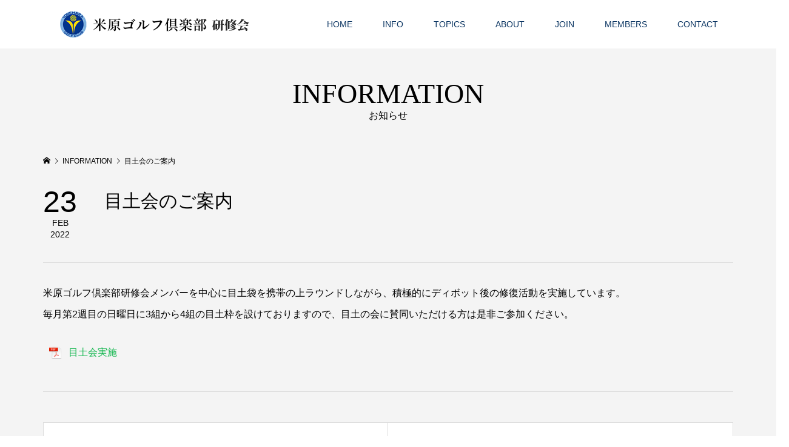

--- FILE ---
content_type: text/html; charset=UTF-8
request_url: https://yoneharagc.com/information/%E7%9B%AE%E5%9C%9F%E4%BC%9A%E3%81%AE%E3%81%94%E6%A1%88%E5%86%85/
body_size: 10666
content:
<!DOCTYPE html>
<html dir="ltr" lang="ja" prefix="og: https://ogp.me/ns#">
<head >
<meta charset="UTF-8">
<meta name="description" content="米原ゴルフ倶楽部 研修会は、会の発展と会員相互の親睦を深めることを理念とした、競技委員会の下部組織です。本会は、この理念のもと本会会員のエチケットマナー並びに技術の向上を図るとともに、品位・技術両面において、米原ゴルフ倶楽部会員の模範とならん事を目指し、米原ゴルフ倶楽部を代表する選手の育成を目的としております。">
<meta name="viewport" content="width=device-width">
<title>目土会のご案内 - 米原ゴルフ倶楽部 研修会の公式ホームページです</title>

		<!-- All in One SEO 4.9.3 - aioseo.com -->
	<meta name="description" content="米原ゴルフ倶楽部研修会メンバーを中心に目土袋を携帯の上ラウンドしながら、積極的にディボット後の修復活動を実施し" />
	<meta name="robots" content="max-image-preview:large" />
	<link rel="canonical" href="https://yoneharagc.com/information/%e7%9b%ae%e5%9c%9f%e4%bc%9a%e3%81%ae%e3%81%94%e6%a1%88%e5%86%85/" />
	<meta name="generator" content="All in One SEO (AIOSEO) 4.9.3" />
		<meta property="og:locale" content="ja_JP" />
		<meta property="og:site_name" content="米原ゴルフ倶楽部 研修会の公式ホームページです - 米原ゴルフ倶楽部 研修会は、会の発展と会員相互の親睦を深めることを理念とした、競技委員会の下部組織です。 本会は、この理念のもと本会会員のエチケットマナー並びに技術の向上を図るとともに、品位・技術両面において、 米原ゴルフ倶楽部会員の模範とならん事を目指し、米原ゴルフ倶楽部を代表する選手の育成を目的としております。" />
		<meta property="og:type" content="article" />
		<meta property="og:title" content="目土会のご案内 - 米原ゴルフ倶楽部 研修会の公式ホームページです" />
		<meta property="og:description" content="米原ゴルフ倶楽部研修会メンバーを中心に目土袋を携帯の上ラウンドしながら、積極的にディボット後の修復活動を実施し" />
		<meta property="og:url" content="https://yoneharagc.com/information/%e7%9b%ae%e5%9c%9f%e4%bc%9a%e3%81%ae%e3%81%94%e6%a1%88%e5%86%85/" />
		<meta property="article:published_time" content="2022-02-23T01:00:18+00:00" />
		<meta property="article:modified_time" content="2022-02-23T05:26:50+00:00" />
		<meta name="twitter:card" content="summary_large_image" />
		<meta name="twitter:title" content="目土会のご案内 - 米原ゴルフ倶楽部 研修会の公式ホームページです" />
		<meta name="twitter:description" content="米原ゴルフ倶楽部研修会メンバーを中心に目土袋を携帯の上ラウンドしながら、積極的にディボット後の修復活動を実施し" />
		<script type="application/ld+json" class="aioseo-schema">
			{"@context":"https:\/\/schema.org","@graph":[{"@type":"BreadcrumbList","@id":"https:\/\/yoneharagc.com\/information\/%e7%9b%ae%e5%9c%9f%e4%bc%9a%e3%81%ae%e3%81%94%e6%a1%88%e5%86%85\/#breadcrumblist","itemListElement":[{"@type":"ListItem","@id":"https:\/\/yoneharagc.com#listItem","position":1,"name":"\u5bb6","item":"https:\/\/yoneharagc.com","nextItem":{"@type":"ListItem","@id":"https:\/\/yoneharagc.com\/information\/#listItem","name":"INFORMATION"}},{"@type":"ListItem","@id":"https:\/\/yoneharagc.com\/information\/#listItem","position":2,"name":"INFORMATION","item":"https:\/\/yoneharagc.com\/information\/","nextItem":{"@type":"ListItem","@id":"https:\/\/yoneharagc.com\/information\/%e7%9b%ae%e5%9c%9f%e4%bc%9a%e3%81%ae%e3%81%94%e6%a1%88%e5%86%85\/#listItem","name":"\u76ee\u571f\u4f1a\u306e\u3054\u6848\u5185"},"previousItem":{"@type":"ListItem","@id":"https:\/\/yoneharagc.com#listItem","name":"\u5bb6"}},{"@type":"ListItem","@id":"https:\/\/yoneharagc.com\/information\/%e7%9b%ae%e5%9c%9f%e4%bc%9a%e3%81%ae%e3%81%94%e6%a1%88%e5%86%85\/#listItem","position":3,"name":"\u76ee\u571f\u4f1a\u306e\u3054\u6848\u5185","previousItem":{"@type":"ListItem","@id":"https:\/\/yoneharagc.com\/information\/#listItem","name":"INFORMATION"}}]},{"@type":"Organization","@id":"https:\/\/yoneharagc.com\/#organization","name":"\u7c73\u539f\u30b4\u30eb\u30d5\u5036\u697d\u90e8 \u7814\u4fee\u4f1a\u306e\u516c\u5f0f\u30db\u30fc\u30e0\u30da\u30fc\u30b8\u3067\u3059","description":"\u7c73\u539f\u30b4\u30eb\u30d5\u5036\u697d\u90e8 \u7814\u4fee\u4f1a\u306f\u3001\u4f1a\u306e\u767a\u5c55\u3068\u4f1a\u54e1\u76f8\u4e92\u306e\u89aa\u7766\u3092\u6df1\u3081\u308b\u3053\u3068\u3092\u7406\u5ff5\u3068\u3057\u305f\u3001\u7af6\u6280\u59d4\u54e1\u4f1a\u306e\u4e0b\u90e8\u7d44\u7e54\u3067\u3059\u3002 \u672c\u4f1a\u306f\u3001\u3053\u306e\u7406\u5ff5\u306e\u3082\u3068\u672c\u4f1a\u4f1a\u54e1\u306e\u30a8\u30c1\u30b1\u30c3\u30c8\u30de\u30ca\u30fc\u4e26\u3073\u306b\u6280\u8853\u306e\u5411\u4e0a\u3092\u56f3\u308b\u3068\u3068\u3082\u306b\u3001\u54c1\u4f4d\u30fb\u6280\u8853\u4e21\u9762\u306b\u304a\u3044\u3066\u3001 \u7c73\u539f\u30b4\u30eb\u30d5\u5036\u697d\u90e8\u4f1a\u54e1\u306e\u6a21\u7bc4\u3068\u306a\u3089\u3093\u4e8b\u3092\u76ee\u6307\u3057\u3001\u7c73\u539f\u30b4\u30eb\u30d5\u5036\u697d\u90e8\u3092\u4ee3\u8868\u3059\u308b\u9078\u624b\u306e\u80b2\u6210\u3092\u76ee\u7684\u3068\u3057\u3066\u304a\u308a\u307e\u3059\u3002","url":"https:\/\/yoneharagc.com\/","logo":{"@type":"ImageObject","url":"https:\/\/yoneharagc.com\/wp-content\/uploads\/2022\/02\/yoneharagc_logo_001.png","@id":"https:\/\/yoneharagc.com\/information\/%e7%9b%ae%e5%9c%9f%e4%bc%9a%e3%81%ae%e3%81%94%e6%a1%88%e5%86%85\/#organizationLogo","width":323,"height":70},"image":{"@id":"https:\/\/yoneharagc.com\/information\/%e7%9b%ae%e5%9c%9f%e4%bc%9a%e3%81%ae%e3%81%94%e6%a1%88%e5%86%85\/#organizationLogo"}},{"@type":"WebPage","@id":"https:\/\/yoneharagc.com\/information\/%e7%9b%ae%e5%9c%9f%e4%bc%9a%e3%81%ae%e3%81%94%e6%a1%88%e5%86%85\/#webpage","url":"https:\/\/yoneharagc.com\/information\/%e7%9b%ae%e5%9c%9f%e4%bc%9a%e3%81%ae%e3%81%94%e6%a1%88%e5%86%85\/","name":"\u76ee\u571f\u4f1a\u306e\u3054\u6848\u5185 - \u7c73\u539f\u30b4\u30eb\u30d5\u5036\u697d\u90e8 \u7814\u4fee\u4f1a\u306e\u516c\u5f0f\u30db\u30fc\u30e0\u30da\u30fc\u30b8\u3067\u3059","description":"\u7c73\u539f\u30b4\u30eb\u30d5\u5036\u697d\u90e8\u7814\u4fee\u4f1a\u30e1\u30f3\u30d0\u30fc\u3092\u4e2d\u5fc3\u306b\u76ee\u571f\u888b\u3092\u643a\u5e2f\u306e\u4e0a\u30e9\u30a6\u30f3\u30c9\u3057\u306a\u304c\u3089\u3001\u7a4d\u6975\u7684\u306b\u30c7\u30a3\u30dc\u30c3\u30c8\u5f8c\u306e\u4fee\u5fa9\u6d3b\u52d5\u3092\u5b9f\u65bd\u3057","inLanguage":"ja","isPartOf":{"@id":"https:\/\/yoneharagc.com\/#website"},"breadcrumb":{"@id":"https:\/\/yoneharagc.com\/information\/%e7%9b%ae%e5%9c%9f%e4%bc%9a%e3%81%ae%e3%81%94%e6%a1%88%e5%86%85\/#breadcrumblist"},"image":{"@type":"ImageObject","url":"https:\/\/yoneharagc.com\/wp-content\/uploads\/2022\/02\/\u76ee\u571f\u4f1a\u5b9f\u65bd.jpg","@id":"https:\/\/yoneharagc.com\/information\/%e7%9b%ae%e5%9c%9f%e4%bc%9a%e3%81%ae%e3%81%94%e6%a1%88%e5%86%85\/#mainImage","width":1000,"height":750},"primaryImageOfPage":{"@id":"https:\/\/yoneharagc.com\/information\/%e7%9b%ae%e5%9c%9f%e4%bc%9a%e3%81%ae%e3%81%94%e6%a1%88%e5%86%85\/#mainImage"},"datePublished":"2022-02-23T10:00:18+09:00","dateModified":"2022-02-23T14:26:50+09:00"},{"@type":"WebSite","@id":"https:\/\/yoneharagc.com\/#website","url":"https:\/\/yoneharagc.com\/","name":"\u7c73\u539f\u30b4\u30eb\u30d5\u5036\u697d\u90e8 \u7814\u4fee\u4f1a\u306e\u516c\u5f0f\u30db\u30fc\u30e0\u30da\u30fc\u30b8\u3067\u3059","description":"\u7c73\u539f\u30b4\u30eb\u30d5\u5036\u697d\u90e8 \u7814\u4fee\u4f1a\u306f\u3001\u4f1a\u306e\u767a\u5c55\u3068\u4f1a\u54e1\u76f8\u4e92\u306e\u89aa\u7766\u3092\u6df1\u3081\u308b\u3053\u3068\u3092\u7406\u5ff5\u3068\u3057\u305f\u3001\u7af6\u6280\u59d4\u54e1\u4f1a\u306e\u4e0b\u90e8\u7d44\u7e54\u3067\u3059\u3002 \u672c\u4f1a\u306f\u3001\u3053\u306e\u7406\u5ff5\u306e\u3082\u3068\u672c\u4f1a\u4f1a\u54e1\u306e\u30a8\u30c1\u30b1\u30c3\u30c8\u30de\u30ca\u30fc\u4e26\u3073\u306b\u6280\u8853\u306e\u5411\u4e0a\u3092\u56f3\u308b\u3068\u3068\u3082\u306b\u3001\u54c1\u4f4d\u30fb\u6280\u8853\u4e21\u9762\u306b\u304a\u3044\u3066\u3001 \u7c73\u539f\u30b4\u30eb\u30d5\u5036\u697d\u90e8\u4f1a\u54e1\u306e\u6a21\u7bc4\u3068\u306a\u3089\u3093\u4e8b\u3092\u76ee\u6307\u3057\u3001\u7c73\u539f\u30b4\u30eb\u30d5\u5036\u697d\u90e8\u3092\u4ee3\u8868\u3059\u308b\u9078\u624b\u306e\u80b2\u6210\u3092\u76ee\u7684\u3068\u3057\u3066\u304a\u308a\u307e\u3059\u3002","inLanguage":"ja","publisher":{"@id":"https:\/\/yoneharagc.com\/#organization"}}]}
		</script>
		<!-- All in One SEO -->

<link rel='dns-prefetch' href='//www.google.com' />
<link rel='dns-prefetch' href='//www.googletagmanager.com' />
<link rel="alternate" title="oEmbed (JSON)" type="application/json+oembed" href="https://yoneharagc.com/wp-json/oembed/1.0/embed?url=https%3A%2F%2Fyoneharagc.com%2Finformation%2F%25e7%259b%25ae%25e5%259c%259f%25e4%25bc%259a%25e3%2581%25ae%25e3%2581%2594%25e6%25a1%2588%25e5%2586%2585%2F" />
<link rel="alternate" title="oEmbed (XML)" type="text/xml+oembed" href="https://yoneharagc.com/wp-json/oembed/1.0/embed?url=https%3A%2F%2Fyoneharagc.com%2Finformation%2F%25e7%259b%25ae%25e5%259c%259f%25e4%25bc%259a%25e3%2581%25ae%25e3%2581%2594%25e6%25a1%2588%25e5%2586%2585%2F&#038;format=xml" />
<style id='wp-img-auto-sizes-contain-inline-css' type='text/css'>
img:is([sizes=auto i],[sizes^="auto," i]){contain-intrinsic-size:3000px 1500px}
/*# sourceURL=wp-img-auto-sizes-contain-inline-css */
</style>
<style id='wp-block-library-inline-css' type='text/css'>
:root{--wp-block-synced-color:#7a00df;--wp-block-synced-color--rgb:122,0,223;--wp-bound-block-color:var(--wp-block-synced-color);--wp-editor-canvas-background:#ddd;--wp-admin-theme-color:#007cba;--wp-admin-theme-color--rgb:0,124,186;--wp-admin-theme-color-darker-10:#006ba1;--wp-admin-theme-color-darker-10--rgb:0,107,160.5;--wp-admin-theme-color-darker-20:#005a87;--wp-admin-theme-color-darker-20--rgb:0,90,135;--wp-admin-border-width-focus:2px}@media (min-resolution:192dpi){:root{--wp-admin-border-width-focus:1.5px}}.wp-element-button{cursor:pointer}:root .has-very-light-gray-background-color{background-color:#eee}:root .has-very-dark-gray-background-color{background-color:#313131}:root .has-very-light-gray-color{color:#eee}:root .has-very-dark-gray-color{color:#313131}:root .has-vivid-green-cyan-to-vivid-cyan-blue-gradient-background{background:linear-gradient(135deg,#00d084,#0693e3)}:root .has-purple-crush-gradient-background{background:linear-gradient(135deg,#34e2e4,#4721fb 50%,#ab1dfe)}:root .has-hazy-dawn-gradient-background{background:linear-gradient(135deg,#faaca8,#dad0ec)}:root .has-subdued-olive-gradient-background{background:linear-gradient(135deg,#fafae1,#67a671)}:root .has-atomic-cream-gradient-background{background:linear-gradient(135deg,#fdd79a,#004a59)}:root .has-nightshade-gradient-background{background:linear-gradient(135deg,#330968,#31cdcf)}:root .has-midnight-gradient-background{background:linear-gradient(135deg,#020381,#2874fc)}:root{--wp--preset--font-size--normal:16px;--wp--preset--font-size--huge:42px}.has-regular-font-size{font-size:1em}.has-larger-font-size{font-size:2.625em}.has-normal-font-size{font-size:var(--wp--preset--font-size--normal)}.has-huge-font-size{font-size:var(--wp--preset--font-size--huge)}.has-text-align-center{text-align:center}.has-text-align-left{text-align:left}.has-text-align-right{text-align:right}.has-fit-text{white-space:nowrap!important}#end-resizable-editor-section{display:none}.aligncenter{clear:both}.items-justified-left{justify-content:flex-start}.items-justified-center{justify-content:center}.items-justified-right{justify-content:flex-end}.items-justified-space-between{justify-content:space-between}.screen-reader-text{border:0;clip-path:inset(50%);height:1px;margin:-1px;overflow:hidden;padding:0;position:absolute;width:1px;word-wrap:normal!important}.screen-reader-text:focus{background-color:#ddd;clip-path:none;color:#444;display:block;font-size:1em;height:auto;left:5px;line-height:normal;padding:15px 23px 14px;text-decoration:none;top:5px;width:auto;z-index:100000}html :where(.has-border-color){border-style:solid}html :where([style*=border-top-color]){border-top-style:solid}html :where([style*=border-right-color]){border-right-style:solid}html :where([style*=border-bottom-color]){border-bottom-style:solid}html :where([style*=border-left-color]){border-left-style:solid}html :where([style*=border-width]){border-style:solid}html :where([style*=border-top-width]){border-top-style:solid}html :where([style*=border-right-width]){border-right-style:solid}html :where([style*=border-bottom-width]){border-bottom-style:solid}html :where([style*=border-left-width]){border-left-style:solid}html :where(img[class*=wp-image-]){height:auto;max-width:100%}:where(figure){margin:0 0 1em}html :where(.is-position-sticky){--wp-admin--admin-bar--position-offset:var(--wp-admin--admin-bar--height,0px)}@media screen and (max-width:600px){html :where(.is-position-sticky){--wp-admin--admin-bar--position-offset:0px}}

/*# sourceURL=wp-block-library-inline-css */
</style><style id='global-styles-inline-css' type='text/css'>
:root{--wp--preset--aspect-ratio--square: 1;--wp--preset--aspect-ratio--4-3: 4/3;--wp--preset--aspect-ratio--3-4: 3/4;--wp--preset--aspect-ratio--3-2: 3/2;--wp--preset--aspect-ratio--2-3: 2/3;--wp--preset--aspect-ratio--16-9: 16/9;--wp--preset--aspect-ratio--9-16: 9/16;--wp--preset--color--black: #000000;--wp--preset--color--cyan-bluish-gray: #abb8c3;--wp--preset--color--white: #ffffff;--wp--preset--color--pale-pink: #f78da7;--wp--preset--color--vivid-red: #cf2e2e;--wp--preset--color--luminous-vivid-orange: #ff6900;--wp--preset--color--luminous-vivid-amber: #fcb900;--wp--preset--color--light-green-cyan: #7bdcb5;--wp--preset--color--vivid-green-cyan: #00d084;--wp--preset--color--pale-cyan-blue: #8ed1fc;--wp--preset--color--vivid-cyan-blue: #0693e3;--wp--preset--color--vivid-purple: #9b51e0;--wp--preset--gradient--vivid-cyan-blue-to-vivid-purple: linear-gradient(135deg,rgb(6,147,227) 0%,rgb(155,81,224) 100%);--wp--preset--gradient--light-green-cyan-to-vivid-green-cyan: linear-gradient(135deg,rgb(122,220,180) 0%,rgb(0,208,130) 100%);--wp--preset--gradient--luminous-vivid-amber-to-luminous-vivid-orange: linear-gradient(135deg,rgb(252,185,0) 0%,rgb(255,105,0) 100%);--wp--preset--gradient--luminous-vivid-orange-to-vivid-red: linear-gradient(135deg,rgb(255,105,0) 0%,rgb(207,46,46) 100%);--wp--preset--gradient--very-light-gray-to-cyan-bluish-gray: linear-gradient(135deg,rgb(238,238,238) 0%,rgb(169,184,195) 100%);--wp--preset--gradient--cool-to-warm-spectrum: linear-gradient(135deg,rgb(74,234,220) 0%,rgb(151,120,209) 20%,rgb(207,42,186) 40%,rgb(238,44,130) 60%,rgb(251,105,98) 80%,rgb(254,248,76) 100%);--wp--preset--gradient--blush-light-purple: linear-gradient(135deg,rgb(255,206,236) 0%,rgb(152,150,240) 100%);--wp--preset--gradient--blush-bordeaux: linear-gradient(135deg,rgb(254,205,165) 0%,rgb(254,45,45) 50%,rgb(107,0,62) 100%);--wp--preset--gradient--luminous-dusk: linear-gradient(135deg,rgb(255,203,112) 0%,rgb(199,81,192) 50%,rgb(65,88,208) 100%);--wp--preset--gradient--pale-ocean: linear-gradient(135deg,rgb(255,245,203) 0%,rgb(182,227,212) 50%,rgb(51,167,181) 100%);--wp--preset--gradient--electric-grass: linear-gradient(135deg,rgb(202,248,128) 0%,rgb(113,206,126) 100%);--wp--preset--gradient--midnight: linear-gradient(135deg,rgb(2,3,129) 0%,rgb(40,116,252) 100%);--wp--preset--font-size--small: 13px;--wp--preset--font-size--medium: 20px;--wp--preset--font-size--large: 36px;--wp--preset--font-size--x-large: 42px;--wp--preset--spacing--20: 0.44rem;--wp--preset--spacing--30: 0.67rem;--wp--preset--spacing--40: 1rem;--wp--preset--spacing--50: 1.5rem;--wp--preset--spacing--60: 2.25rem;--wp--preset--spacing--70: 3.38rem;--wp--preset--spacing--80: 5.06rem;--wp--preset--shadow--natural: 6px 6px 9px rgba(0, 0, 0, 0.2);--wp--preset--shadow--deep: 12px 12px 50px rgba(0, 0, 0, 0.4);--wp--preset--shadow--sharp: 6px 6px 0px rgba(0, 0, 0, 0.2);--wp--preset--shadow--outlined: 6px 6px 0px -3px rgb(255, 255, 255), 6px 6px rgb(0, 0, 0);--wp--preset--shadow--crisp: 6px 6px 0px rgb(0, 0, 0);}:where(.is-layout-flex){gap: 0.5em;}:where(.is-layout-grid){gap: 0.5em;}body .is-layout-flex{display: flex;}.is-layout-flex{flex-wrap: wrap;align-items: center;}.is-layout-flex > :is(*, div){margin: 0;}body .is-layout-grid{display: grid;}.is-layout-grid > :is(*, div){margin: 0;}:where(.wp-block-columns.is-layout-flex){gap: 2em;}:where(.wp-block-columns.is-layout-grid){gap: 2em;}:where(.wp-block-post-template.is-layout-flex){gap: 1.25em;}:where(.wp-block-post-template.is-layout-grid){gap: 1.25em;}.has-black-color{color: var(--wp--preset--color--black) !important;}.has-cyan-bluish-gray-color{color: var(--wp--preset--color--cyan-bluish-gray) !important;}.has-white-color{color: var(--wp--preset--color--white) !important;}.has-pale-pink-color{color: var(--wp--preset--color--pale-pink) !important;}.has-vivid-red-color{color: var(--wp--preset--color--vivid-red) !important;}.has-luminous-vivid-orange-color{color: var(--wp--preset--color--luminous-vivid-orange) !important;}.has-luminous-vivid-amber-color{color: var(--wp--preset--color--luminous-vivid-amber) !important;}.has-light-green-cyan-color{color: var(--wp--preset--color--light-green-cyan) !important;}.has-vivid-green-cyan-color{color: var(--wp--preset--color--vivid-green-cyan) !important;}.has-pale-cyan-blue-color{color: var(--wp--preset--color--pale-cyan-blue) !important;}.has-vivid-cyan-blue-color{color: var(--wp--preset--color--vivid-cyan-blue) !important;}.has-vivid-purple-color{color: var(--wp--preset--color--vivid-purple) !important;}.has-black-background-color{background-color: var(--wp--preset--color--black) !important;}.has-cyan-bluish-gray-background-color{background-color: var(--wp--preset--color--cyan-bluish-gray) !important;}.has-white-background-color{background-color: var(--wp--preset--color--white) !important;}.has-pale-pink-background-color{background-color: var(--wp--preset--color--pale-pink) !important;}.has-vivid-red-background-color{background-color: var(--wp--preset--color--vivid-red) !important;}.has-luminous-vivid-orange-background-color{background-color: var(--wp--preset--color--luminous-vivid-orange) !important;}.has-luminous-vivid-amber-background-color{background-color: var(--wp--preset--color--luminous-vivid-amber) !important;}.has-light-green-cyan-background-color{background-color: var(--wp--preset--color--light-green-cyan) !important;}.has-vivid-green-cyan-background-color{background-color: var(--wp--preset--color--vivid-green-cyan) !important;}.has-pale-cyan-blue-background-color{background-color: var(--wp--preset--color--pale-cyan-blue) !important;}.has-vivid-cyan-blue-background-color{background-color: var(--wp--preset--color--vivid-cyan-blue) !important;}.has-vivid-purple-background-color{background-color: var(--wp--preset--color--vivid-purple) !important;}.has-black-border-color{border-color: var(--wp--preset--color--black) !important;}.has-cyan-bluish-gray-border-color{border-color: var(--wp--preset--color--cyan-bluish-gray) !important;}.has-white-border-color{border-color: var(--wp--preset--color--white) !important;}.has-pale-pink-border-color{border-color: var(--wp--preset--color--pale-pink) !important;}.has-vivid-red-border-color{border-color: var(--wp--preset--color--vivid-red) !important;}.has-luminous-vivid-orange-border-color{border-color: var(--wp--preset--color--luminous-vivid-orange) !important;}.has-luminous-vivid-amber-border-color{border-color: var(--wp--preset--color--luminous-vivid-amber) !important;}.has-light-green-cyan-border-color{border-color: var(--wp--preset--color--light-green-cyan) !important;}.has-vivid-green-cyan-border-color{border-color: var(--wp--preset--color--vivid-green-cyan) !important;}.has-pale-cyan-blue-border-color{border-color: var(--wp--preset--color--pale-cyan-blue) !important;}.has-vivid-cyan-blue-border-color{border-color: var(--wp--preset--color--vivid-cyan-blue) !important;}.has-vivid-purple-border-color{border-color: var(--wp--preset--color--vivid-purple) !important;}.has-vivid-cyan-blue-to-vivid-purple-gradient-background{background: var(--wp--preset--gradient--vivid-cyan-blue-to-vivid-purple) !important;}.has-light-green-cyan-to-vivid-green-cyan-gradient-background{background: var(--wp--preset--gradient--light-green-cyan-to-vivid-green-cyan) !important;}.has-luminous-vivid-amber-to-luminous-vivid-orange-gradient-background{background: var(--wp--preset--gradient--luminous-vivid-amber-to-luminous-vivid-orange) !important;}.has-luminous-vivid-orange-to-vivid-red-gradient-background{background: var(--wp--preset--gradient--luminous-vivid-orange-to-vivid-red) !important;}.has-very-light-gray-to-cyan-bluish-gray-gradient-background{background: var(--wp--preset--gradient--very-light-gray-to-cyan-bluish-gray) !important;}.has-cool-to-warm-spectrum-gradient-background{background: var(--wp--preset--gradient--cool-to-warm-spectrum) !important;}.has-blush-light-purple-gradient-background{background: var(--wp--preset--gradient--blush-light-purple) !important;}.has-blush-bordeaux-gradient-background{background: var(--wp--preset--gradient--blush-bordeaux) !important;}.has-luminous-dusk-gradient-background{background: var(--wp--preset--gradient--luminous-dusk) !important;}.has-pale-ocean-gradient-background{background: var(--wp--preset--gradient--pale-ocean) !important;}.has-electric-grass-gradient-background{background: var(--wp--preset--gradient--electric-grass) !important;}.has-midnight-gradient-background{background: var(--wp--preset--gradient--midnight) !important;}.has-small-font-size{font-size: var(--wp--preset--font-size--small) !important;}.has-medium-font-size{font-size: var(--wp--preset--font-size--medium) !important;}.has-large-font-size{font-size: var(--wp--preset--font-size--large) !important;}.has-x-large-font-size{font-size: var(--wp--preset--font-size--x-large) !important;}
/*# sourceURL=global-styles-inline-css */
</style>

<style id='classic-theme-styles-inline-css' type='text/css'>
/*! This file is auto-generated */
.wp-block-button__link{color:#fff;background-color:#32373c;border-radius:9999px;box-shadow:none;text-decoration:none;padding:calc(.667em + 2px) calc(1.333em + 2px);font-size:1.125em}.wp-block-file__button{background:#32373c;color:#fff;text-decoration:none}
/*# sourceURL=/wp-includes/css/classic-themes.min.css */
</style>
<link rel='stylesheet' id='famous-style-css' href='https://yoneharagc.com/wp-content/themes/famous_tcd064/style.css?ver=1.5.1' type='text/css' media='all' />
<script type="text/javascript" src="https://yoneharagc.com/wp-includes/js/jquery/jquery.min.js?ver=3.7.1" id="jquery-core-js"></script>
<script type="text/javascript" src="https://yoneharagc.com/wp-includes/js/jquery/jquery-migrate.min.js?ver=3.4.1" id="jquery-migrate-js"></script>

<!-- Site Kit によって追加された Google タグ（gtag.js）スニペット -->
<!-- Google アナリティクス スニペット (Site Kit が追加) -->
<script type="text/javascript" src="https://www.googletagmanager.com/gtag/js?id=G-SRKRPC292P" id="google_gtagjs-js" async></script>
<script type="text/javascript" id="google_gtagjs-js-after">
/* <![CDATA[ */
window.dataLayer = window.dataLayer || [];function gtag(){dataLayer.push(arguments);}
gtag("set","linker",{"domains":["yoneharagc.com"]});
gtag("js", new Date());
gtag("set", "developer_id.dZTNiMT", true);
gtag("config", "G-SRKRPC292P");
//# sourceURL=google_gtagjs-js-after
/* ]]> */
</script>
<link rel="https://api.w.org/" href="https://yoneharagc.com/wp-json/" /><link rel="EditURI" type="application/rsd+xml" title="RSD" href="https://yoneharagc.com/xmlrpc.php?rsd" />
<meta name="generator" content="WordPress 6.9" />
<link rel='shortlink' href='https://yoneharagc.com/?p=234' />
<meta name="generator" content="Site Kit by Google 1.170.0" /><style>
.p-button:hover, .p-category-item:hover, .p-entry-works__pager .p-pager__item a:hover, .c-comment__form-submit:hover, c-comment__password-protected, .c-pw__btn--register, .c-pw__btn { background-color: #0c3663; }
.c-comment__tab-item.is-active a, .c-comment__tab-item a:hover, .c-comment__tab-item.is-active p { background-color: #0c3663; border-color: #0c3663; }
.c-comment__tab-item.is-active a:after, .c-comment__tab-item.is-active p:after { border-top-color: #0c3663; }
.p-breadcrumb__item a:hover, .p-social-nav a:hover, .p-gallery-modal__button:hover, .p-modal-cta__close:hover, .p-index-archive__item-category:hover, .p-widget-categories .toggle-children:hover, .p-widget .searchform #searchsubmit:hover, .p-widget-search .p-widget-search__submit:hover, .slick-arrow:hover { color: #18b852; }
.p-button, .p-pagetop a, .p-category-item, .p-page-links > span, .p-pager__item .current, .p-page-links a:hover, .p-pager__item a:hover, .p-works-gallery__filter-item.is-active span, .slick-dots li.slick-active button, .slick-dots li:hover button { background-color: #18b852; }
.p-headline, .p-widget__title { border-color: #18b852; }
a:hover, .p-entry__body a:hover, .custom-html-widget a:hover, .p-author__box a:hover, a:hover .p-article__title, .p-entry-nav a:hover, .p-works-gallery__filter-item:hover span, .p-entry__body .pb_simple_table a:hover { color: #999999; }
.p-pagetop a:hover { background-color: #999999; }
.p-entry__body a, .custom-html-widget a { color: #18b852; }
body, input, textarea { font-family: "Segoe UI", Verdana, "游ゴシック", YuGothic, "Hiragino Kaku Gothic ProN", Meiryo, sans-serif; }
.p-logo, .p-page-header__title, .p-entry-works__title, .p-modal-cta__catch, .p-header-content__catch, .p-header-content__desc, .p-cb__item-headline, .p-index-about__image-label {
font-family: "Times New Roman", "游明朝", "Yu Mincho", "游明朝体", "YuMincho", "ヒラギノ明朝 Pro W3", "Hiragino Mincho Pro", "HiraMinProN-W3", "HGS明朝E", "ＭＳ Ｐ明朝", "MS PMincho", serif;
font-weight: 500;
}
.c-load--type1 { border: 3px solid rgba(153, 153, 153, 0.2); border-top-color: #000000; }
.p-hover-effect--type1:hover img { -webkit-transform: scale(1.1) rotate(2deg); -moz-transform: scale(1.1) rotate(2deg); -ms-transform: scale(1.1) rotate(2deg); transform: scale(1.1) rotate(2deg); }
.p-hover-effect--type2 img { margin-left: -8px; }
.p-hover-effect--type2:hover img { margin-left: 8px; }
.p-hover-effect--type2:hover .p-hover-effect__image { background: #000000; }
.p-hover-effect--type2:hover img { opacity: 0.5 }
.p-hover-effect--type3:hover .p-hover-effect__image { background: #000000; }
.p-hover-effect--type3:hover img { opacity: 0.5; }
.p-entry__title { font-size: 30px; }
.p-entry__title, .p-article-post__title { color: #000000; }
.p-entry__body { font-size: 16px; }
.p-entry__body, .p-entry__body .pb_simple_table a { color: #000000; }
.p-entry-information__title { font-size: 30px; }
.p-entry-information__title, .p-article-information__title { color: #000000; }
.p-entry-information__body, .p-entry-information__body .pb_simple_table a { color: #000000; font-size: 16px; }
.p-entry-works__title { color: #000000; font-size: 40px; }
.p-entry-works__body { color: #000000; font-size: 14px; }
.p-gallery-modal__overlay { background: rgba(0, 0, 0, 0.5); }
.p-article-voice__title { color: #000000; font-size: 16px; }
.p-entry-voice__body { color: #000000; font-size: 14px; }
.l-header__bar { background: rgba(255, 255, 255, 1); }
body.l-header__fix .is-header-fixed .l-header__bar { background: rgba(255, 255, 255, 0.8); }
.p-header__logo--text { font-size: 30px; }
.p-footer__logo--text { font-size: 30px; }
.l-header a, .p-global-nav a { color: #0c3663; }
.p-global-nav .sub-menu { background-color: #18b852; }
.p-global-nav .sub-menu a { color: #ffffff; }
.p-global-nav .sub-menu a:hover, .p-global-nav .sub-menu .current-menu-item > a { background-color: #0c3663; color: #ffffff; }
.p-footer-info, .p-footer__logo--text a { color: #ffffff; }
.p-footer-info.has-bg-image::after { background-color: rgba(3,63,107, 0.6); }
.p-footer-info__desc { font-size: 14px; }
.p-footer-info .p-social-nav a { color: #000000; }
.p-footer-info .p-social-nav a:hover { color: #ee3c00; }
.p-footer-nav__container { background-color: #ffffff; }
.p-footer-nav, .p-footer-nav li a { color: #000000; }
.p-footer-nav li a:hover { color: #08aa59; }
.p-copyright { background-color: #0c3663; color: #ffffff; }
@media (min-width: 1200px) {
	.p-global-nav a:hover, .p-global-nav > li:hover > a, .p-global-nav > li.current-menu-item > a, .p-global-nav > li.is-active > a { color: #18b852; }
}
@media only screen and (max-width: 1199px) {
	.l-header__bar { background-color: rgba(255, 255, 255, 1); }
	.p-header__logo--text { font-size: 24px; }
	.p-global-nav { background-color: rgba(24,184,82, 1); }
	.p-global-nav a { color: #ffffff; }
	.p-global-nav a:hover, .p-global-nav .current-menu-item > a { background-color: rgba(12,54,99, 1); color: #ffffff; }
}
@media only screen and (max-width: 991px) {
	.p-footer__logo--text { font-size: 24px; }
	.p-footer-info__desc { font-size: 14px; }
	.p-entry__title { font-size: 18px; }
	.p-entry__body { font-size: 14px; }
	.p-entry-information__title { font-size: 18px; }
	.p-entry-information__body { font-size: 14px; }
	.p-entry-works__title { font-size: 34px; }
	.p-entry-works__body { font-size: 14px; }
	.p-article-voice__title { font-size: 16px; }
	.p-entry-voice__body { font-size: 14px; }
}
/*------------------------------------------------------------
ヘッダー固定時のアンカーマージンの調整
------------------------------------------------------------*/
div#one_col {
        padding-top: 120px;
}
.margin_for_fixed {
    padding-top: 120px;
    margin-top:-120px;
}

@media (max-width: 1250px) {
div#one_col {
        padding-top: 50px;
}
.margin_for_fixed {
    padding-top: 50px;
    margin-top:-50px;
}
}

.style2a {
    margin: 40px 0 15px !important;
    padding: 0 0 0.5em;
    border-bottom: 3px solid #18b852;
}

.su-service-content {
    line-height: 1.8 !important;
}

/*767px以下で有効*/
@media screen and (max-width: 768px){
    .pc-contents { display: none;!important} 
}
/*768px以上で有効*/
@media screen and (min-width: 767px){
    .sp-contents { display: none;!important} 
}

/*ブログ一覧のアイキャッチ枠削除
.p-hover-effect--type1 .p-hover-effect__image {
    display: none;
}
*/


</style>
<style type="text/css">

</style>
<link rel="icon" href="https://yoneharagc.com/wp-content/uploads/2022/02/cropped-yoneharagc_fav-32x32.png" sizes="32x32" />
<link rel="icon" href="https://yoneharagc.com/wp-content/uploads/2022/02/cropped-yoneharagc_fav-192x192.png" sizes="192x192" />
<link rel="apple-touch-icon" href="https://yoneharagc.com/wp-content/uploads/2022/02/cropped-yoneharagc_fav-180x180.png" />
<meta name="msapplication-TileImage" content="https://yoneharagc.com/wp-content/uploads/2022/02/cropped-yoneharagc_fav-270x270.png" />
<link rel='stylesheet' id='su-shortcodes-css' href='https://yoneharagc.com/wp-content/plugins/shortcodes-ultimate/includes/css/shortcodes.css?ver=7.4.8' type='text/css' media='all' />
</head>
<body class="wp-singular information-template-default single single-information postid-234 wp-theme-famous_tcd064 l-header--type2 l-header--type2--mobile l-header__fix l-header__fix--mobile">
<header id="js-header" class="l-header">
	<div class="l-header__bar p-header__bar">
		<div class="p-header__bar__inner l-inner">
			<h1 class="p-logo p-header__logo">
				<a href="https://yoneharagc.com/"><img src="https://yoneharagc.com/wp-content/uploads/2022/02/yoneharagc_top_logo_pc.png" alt="米原ゴルフ倶楽部 研修会の公式ホームページです"></a>
			</h1>
			<div class="p-logo p-header__logo--mobile">
				<a href="https://yoneharagc.com/"><img src="https://yoneharagc.com/wp-content/uploads/2022/02/yoneharagc_top_logo_sp_01.png" alt="米原ゴルフ倶楽部 研修会の公式ホームページです"></a>
			</div>
			<a href="#" id="js-menu-button" class="p-menu-button c-menu-button"></a>
<nav class="p-global-nav__container"><ul id="js-global-nav" class="p-global-nav"><li id="menu-item-41" class="menu-item menu-item-type-post_type menu-item-object-page menu-item-home menu-item-41"><a href="https://yoneharagc.com/">HOME<span></span></a></li>
<li id="menu-item-42" class="menu-item menu-item-type-custom menu-item-object-custom menu-item-has-children menu-item-42"><a href="https://yoneharagc.com/information/">INFO<span></span></a>
<ul class="sub-menu">
	<li id="menu-item-43" class="menu-item menu-item-type-custom menu-item-object-custom menu-item-43"><a href="https://yoneharagc.com/information/">INFORMATION<span></span></a></li>
</ul>
</li>
<li id="menu-item-44" class="menu-item menu-item-type-custom menu-item-object-custom menu-item-has-children menu-item-44"><a href="https://yoneharagc.com/topics/">TOPICS<span></span></a>
<ul class="sub-menu">
	<li id="menu-item-45" class="menu-item menu-item-type-custom menu-item-object-custom menu-item-45"><a href="https://yoneharagc.com/category/management-office/">運営事務局からのお知らせ<span></span></a></li>
	<li id="menu-item-46" class="menu-item menu-item-type-custom menu-item-object-custom menu-item-46"><a href="https://yoneharagc.com/category/activity/">活動案内・報告<span></span></a></li>
</ul>
</li>
<li id="menu-item-48" class="menu-item menu-item-type-custom menu-item-object-custom menu-item-has-children menu-item-48"><a href="https://yoneharagc.com/about/#01">ABOUT<span></span></a>
<ul class="sub-menu">
	<li id="menu-item-49" class="menu-item menu-item-type-custom menu-item-object-custom menu-item-49"><a href="https://yoneharagc.com/about/#01">研修会の目的<span></span></a></li>
	<li id="menu-item-50" class="menu-item menu-item-type-custom menu-item-object-custom menu-item-50"><a href="https://yoneharagc.com/about/#02">活動方針・会員規定<span></span></a></li>
	<li id="menu-item-51" class="menu-item menu-item-type-custom menu-item-object-custom menu-item-51"><a href="https://yoneharagc.com/about/#03">運営事務局<span></span></a></li>
	<li id="menu-item-52" class="menu-item menu-item-type-custom menu-item-object-custom menu-item-52"><a href="https://yoneharagc.com/about/#04">関連リンク<span></span></a></li>
</ul>
</li>
<li id="menu-item-53" class="menu-item menu-item-type-custom menu-item-object-custom menu-item-has-children menu-item-53"><a href="https://yoneharagc.com/join/#01">JOIN<span></span></a>
<ul class="sub-menu">
	<li id="menu-item-54" class="menu-item menu-item-type-custom menu-item-object-custom menu-item-54"><a href="https://yoneharagc.com/join/#01">入会のご案内<span></span></a></li>
	<li id="menu-item-159" class="menu-item menu-item-type-custom menu-item-object-custom menu-item-159"><a href="https://yoneharagc.com/join/#03">入会のお申し込み<span></span></a></li>
	<li id="menu-item-1090" class="menu-item menu-item-type-custom menu-item-object-custom menu-item-1090"><a href="https://yoneharagc.com/join/#05">研修会指定ユニフォームの購入について<span></span></a></li>
	<li id="menu-item-160" class="menu-item menu-item-type-custom menu-item-object-custom menu-item-160"><a href="https://yoneharagc.com/join/#04">研修会ブレザーの着用について<span></span></a></li>
</ul>
</li>
<li id="menu-item-55" class="menu-item menu-item-type-custom menu-item-object-custom menu-item-has-children menu-item-55"><a href="https://yoneharagc.com/members/#01">MEMBERS<span></span></a>
<ul class="sub-menu">
	<li id="menu-item-56" class="menu-item menu-item-type-custom menu-item-object-custom menu-item-56"><a href="https://yoneharagc.com/members/#01">会員専用ページ<span></span></a></li>
</ul>
</li>
<li id="menu-item-57" class="menu-item menu-item-type-custom menu-item-object-custom menu-item-has-children menu-item-57"><a href="https://yoneharagc.com/wr9pguwmcwc/#01">CONTACT<span></span></a>
<ul class="sub-menu">
	<li id="menu-item-58" class="menu-item menu-item-type-custom menu-item-object-custom menu-item-58"><a href="https://yoneharagc.com/wr9pguwmcwc/#01">お問い合わせ<span></span></a></li>
	<li id="menu-item-59" class="menu-item menu-item-type-custom menu-item-object-custom menu-item-59"><a href="https://yoneharagc.com/privacy-policy/#01">サイトポリシー<span></span></a></li>
</ul>
</li>
</ul></nav>		</div>
	</div>
</header>
<main class="l-main">
	<header id="js-page-header" class="p-page-header">
		<div class="p-page-header__inner l-inner">
			<h1 class="p-page-header__title">INFORMATION</h1>
			<p class="p-page-header__desc">お知らせ</p>
		</div>
	</header>
	<div class="p-breadcrumb c-breadcrumb">
		<ul class="p-breadcrumb__inner c-breadcrumb__inner l-inner" itemscope itemtype="http://schema.org/BreadcrumbList">
			<li class="p-breadcrumb__item c-breadcrumb__item p-breadcrumb__item--home c-breadcrumb__item--home" itemprop="itemListElement" itemscope itemtype="http://schema.org/ListItem">
				<a href="https://yoneharagc.com/" itemprop="item"><span itemprop="name">HOME</span></a>
				<meta itemprop="position" content="1" />
			</li>
			<li class="p-breadcrumb__item c-breadcrumb__item" itemprop="itemListElement" itemscope itemtype="http://schema.org/ListItem">
				<a href="https://yoneharagc.com/information/" itemprop="item">
					<span itemprop="name">INFORMATION</span>
				</a>
				<meta itemprop="position" content="2" />
			</li>
			<li class="p-breadcrumb__item c-breadcrumb__item" itemprop="itemListElement" itemscope itemtype="http://schema.org/ListItem">
				<span itemprop="name">目土会のご案内</span>
				<meta itemprop="position" content="3" />
			</li>
		</ul>
	</div>
		<article class="p-entry p-entry-information l-inner">
			<div class="p-entry__date_title">
				<time class="p-entry__date p-article__date" datetime="2022-02-23T14:26:50+09:00"><span class="p-article__date-day">23</span><span class="p-article__date-month">Feb</span><span class="p-article__date-year">2022</span></time>
				<h1 class="p-entry__title p-entry-information__title">目土会のご案内</h1>
			</div>
			<div class="p-entry__inner">
				<div class="p-entry__body p-entry-information__body">
<p>米原ゴルフ倶楽部研修会メンバーを中心に目土袋を携帯の上ラウンドしながら、積極的にディボット後の修復活動を実施しています。<br />
毎月第2週目の日曜日に3組から4組の目土枠を設けておりますので、目土の会に賛同いただける方は是非ご参加ください。</p>
<div class="su-list" style="margin-left:10px">
<ul>
<li><img decoding="async" src="https://yoneharagc.com/wp-content/uploads/2022/01/Adobe_PDF_file_icon_24x24.png" alt="" /> <a href="https://yoneharagc.com/wp-content/uploads/2022/02/目土会実施（第2週の日曜日）.pdf" target="_blank" rel="noopener">目土会実施</a></li>
</ul>
</div>
				</div>
			</div>
			<ul class="p-entry__nav c-entry-nav">
				<li class="c-entry-nav__item c-entry-nav__item--prev"><a href="https://yoneharagc.com/information/2022-%e5%b9%b4-%e9%96%a2%e6%9d%b1%e5%80%b6%e6%a5%bd%e9%83%a8%e5%af%be%e6%8a%97-%e7%ab%b6%e6%8a%80%e3%81%ab%e3%81%a4%e3%81%84%e3%81%a6/" data-prev="前の記事"><span class="u-hidden-sm">2022年関東倶楽部対抗競技について</span></a></li>
				<li class="c-entry-nav__item c-entry-nav__item--next"><a href="https://yoneharagc.com/information/%e3%83%9b%e3%83%bc%e3%83%a0%e3%83%9a%e3%83%bc%e3%82%b8%e3%82%92%e5%85%ac%e9%96%8b%e3%81%84%e3%81%9f%e3%81%97%e3%81%be%e3%81%97%e3%81%9f%e3%80%82/" data-next="次の記事"><span class="u-hidden-sm">ホームページを公開いたしました。</span></a></li>
			</ul>
		</article>
</main>
<footer class="l-footer">
	<div class="p-footer-info has-bg-image has-bg-image-parallax" data-src="https://yoneharagc.com/wp-content/uploads/2022/02/yoneharagc_footer_bg.jpg">
		<div class="p-footer-info__inner l-inner">
			<div class="p-logo p-footer__logo">
				<a href="https://yoneharagc.com/"><img src="https://yoneharagc.com/wp-content/uploads/2022/02/logo_footer_001.png" alt="米原ゴルフ倶楽部 研修会の公式ホームページです"></a>
			</div>
			<div class="p-logo p-footer__logo--mobile">
				<a href="https://yoneharagc.com/"><img src="https://yoneharagc.com/wp-content/uploads/2022/02/logo_footer_001.png" alt="米原ゴルフ倶楽部 研修会の公式ホームページです"></a>
			</div>
			<div class="p-footer-info__desc">〒290-0525 千葉県市原市米原1639-1　TEL.0436-89-2711</div>
		</div>
	</div>
	<nav class="p-footer-nav__container"><ul id="menu-%e3%82%b0%e3%83%ad%e3%83%bc%e3%83%90%e3%83%ab%e3%83%a1%e3%83%8b%e3%83%a5%e3%83%bc" class="p-footer-nav l-inner"><li class="menu-item menu-item-type-post_type menu-item-object-page menu-item-home menu-item-41"><a href="https://yoneharagc.com/">HOME</a></li><li class="menu-item menu-item-type-custom menu-item-object-custom menu-item-42"><a href="https://yoneharagc.com/information/">INFO</a></li><li class="menu-item menu-item-type-custom menu-item-object-custom menu-item-44"><a href="https://yoneharagc.com/topics/">TOPICS</a></li><li class="menu-item menu-item-type-custom menu-item-object-custom menu-item-48"><a href="https://yoneharagc.com/about/#01">ABOUT</a></li><li class="menu-item menu-item-type-custom menu-item-object-custom menu-item-53"><a href="https://yoneharagc.com/join/#01">JOIN</a></li><li class="menu-item menu-item-type-custom menu-item-object-custom menu-item-55"><a href="https://yoneharagc.com/members/#01">MEMBERS</a></li><li class="menu-item menu-item-type-custom menu-item-object-custom menu-item-57"><a href="https://yoneharagc.com/wr9pguwmcwc/#01">CONTACT</a></li></ul></nav>
	<div class="p-copyright">
		<div class="p-copyright__inner l-inner">
			<p>Copyright &copy;<span class="u-hidden-xs">2026</span> 米原ゴルフ倶楽部 研修会. All Rights Reserved.</p>
		</div>
	</div>
	<div id="js-pagetop" class="p-pagetop"><a href="#"></a></div>
</footer>
<script type="speculationrules">
{"prefetch":[{"source":"document","where":{"and":[{"href_matches":"/*"},{"not":{"href_matches":["/wp-*.php","/wp-admin/*","/wp-content/uploads/*","/wp-content/*","/wp-content/plugins/*","/wp-content/themes/famous_tcd064/*","/*\\?(.+)"]}},{"not":{"selector_matches":"a[rel~=\"nofollow\"]"}},{"not":{"selector_matches":".no-prefetch, .no-prefetch a"}}]},"eagerness":"conservative"}]}
</script>
<script type="text/javascript" id="google-invisible-recaptcha-js-before">
/* <![CDATA[ */
var renderInvisibleReCaptcha = function() {

    for (var i = 0; i < document.forms.length; ++i) {
        var form = document.forms[i];
        var holder = form.querySelector('.inv-recaptcha-holder');

        if (null === holder) continue;
		holder.innerHTML = '';

         (function(frm){
			var cf7SubmitElm = frm.querySelector('.wpcf7-submit');
            var holderId = grecaptcha.render(holder,{
                'sitekey': '6LciEJ4eAAAAABgI4OclCbHFxmuEAMRxM5QrEbC3', 'size': 'invisible', 'badge' : 'bottomright',
                'callback' : function (recaptchaToken) {
					if((null !== cf7SubmitElm) && (typeof jQuery != 'undefined')){jQuery(frm).submit();grecaptcha.reset(holderId);return;}
					 HTMLFormElement.prototype.submit.call(frm);
                },
                'expired-callback' : function(){grecaptcha.reset(holderId);}
            });

			if(null !== cf7SubmitElm && (typeof jQuery != 'undefined') ){
				jQuery(cf7SubmitElm).off('click').on('click', function(clickEvt){
					clickEvt.preventDefault();
					grecaptcha.execute(holderId);
				});
			}
			else
			{
				frm.onsubmit = function (evt){evt.preventDefault();grecaptcha.execute(holderId);};
			}


        })(form);
    }
};

//# sourceURL=google-invisible-recaptcha-js-before
/* ]]> */
</script>
<script type="text/javascript" async defer src="https://www.google.com/recaptcha/api.js?onload=renderInvisibleReCaptcha&amp;render=explicit" id="google-invisible-recaptcha-js"></script>
<script type="text/javascript" src="https://yoneharagc.com/wp-content/themes/famous_tcd064/js/functions.js?ver=1.5.1" id="famous-script-js"></script>
<script type="text/javascript" src="https://yoneharagc.com/wp-content/themes/famous_tcd064/js/header-fix.js?ver=1.5.1" id="famous-header-fix-js"></script>
<script>
jQuery(function($){
	var initialized = false;
	var initialize = function(){
		if (initialized) return;
		initialized = true;

		$(document).trigger('js-initialized');
		$(window).trigger('resize').trigger('scroll');
	};

	initialize();
	$(document).trigger('js-initialized-after');

});
</script>
</body>
</html>
